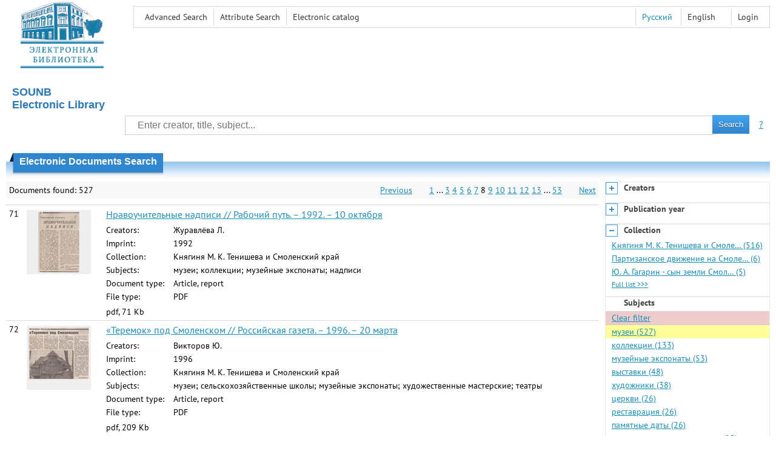

--- FILE ---
content_type: text/html; charset=utf-8
request_url: http://elib.smolensklib.ru/en/search/result?q=&f=group_subject%3A%D0%BC%D1%83%D0%B7%D0%B5%D0%B8&c=4&p=8
body_size: 4773
content:

<!DOCTYPE html>
<html>
<head>
  <meta charset="utf-8" />
  <meta name="viewport" content="width=device-width">
  <title>Tvardovskiy EL - Electronic Documents Search</title>
  <link rel="shortcut icon" href="/favicon.ico" type="image/x-icon" />
  <link href="/content/styles/elib.css" rel="stylesheet" type="text/css" />
  <link href="/content/styles/tables.css" rel="stylesheet" type="text/css" />
  <link href="/content/styles/buttons.css" rel="stylesheet" type="text/css" />
  <link href="/content/styles/favorite.css" rel="stylesheet" type="text/css" />
  <link href="/content/styles/new-css.css" rel="stylesheet" type="text/css" />
  <link href="/content/styles/jquery-ui-1.10.3.custom.css" rel="stylesheet" type="text/css" />
  <link href="/file/custom.css" rel="stylesheet" type="text/css" />
  <script src="/content/scripts/jquery-1.11.1.min.js" type="text/javascript"></script>
  <script src="/content/scripts/jquery-ui-1.10.3.custom.min.js" type="text/javascript"></script>
  <script src="/content/scripts/utils.js" type="text/javascript"></script>
  <script src="/content/scripts/favorite.res.en.js" type="text/javascript"></script>
  <script src="/content/scripts/favorite.js" type="text/javascript"></script>
  <script src="/content/scripts/new-script.js" type="text/javascript"></script>
  
  <link href="/content/styles/search.css" rel="stylesheet" type="text/css" />
  <script src="/content/scripts/search.js" type="text/javascript"></script>

  
  <script type="text/javascript">
    function showHideLoginMenu(e) {
      $('ul', $(event.target).parent().parent()).toggle();
    }
  </script>
</head>
<body onload="fixFooterSizeProblem(0)" onresize="fixFooterSizeProblem(0)">
    <div id="body2" class="body2_n">
    <div id="topBlock">
      &nbsp;
    </div>
    <div class="new-header">
      <a href="/en" class="logo">
        <img alt="Logo" src="/file/logo-min-en.png" class="logo" />
      </a>
      <button class="new-nav-btn">
        <svg xmlns="http://www.w3.org/2000/svg" xmlns:xlink="http://www.w3.org/1999/xlink"
             class="header__nav-btn-img" width="60" height="60" viewBox="0 0 25 25">
          <title>Меню</title>
          <rect x="4" y="6" width="15" height="2"></rect>
          <rect x="4" y="11" width="15" height="2"></rect>
          <rect x="4" y="16" width="15" height="2"></rect>
        </svg>
      </button>
      <div id="topMenu">
        

<ul class="topMainLinksMenu">

    <li class="menuFirstItem"><a href="/en/search/advanced">Advanced Search</a></li>
    <li class="menuItem"><a href="/en/search/advanced2">Attribute Search</a></li>
    <li class="menuLastItem"><a href="http://smolensklib.ru/cgi/zgate.exe?Init+souball.xml,simple.xsl+rus" target="_blank">Electronic сatalog</a></li>
</ul>



<ul class="topLoginLinksMenu">

    <li class="menuFirstItem"><a href="/en/account/login?returnUrl=http%3a%2f%2felib.smolensklib.ru%2fen%2fsearch%2fresult%3fq%3d%26f%3dgroup_subject%3a%d0%bc%d1%83%d0%b7%d0%b5%d0%b8%26c%3d4%26p%3d8">Login</a></li>
</ul>
        <ul class="langMenu">
      <li class="menuItem">
        <span><a href="/search/result?q=&amp;f=group_subject%3a%d0%bc%d1%83%d0%b7%d0%b5%d0%b8&amp;c=4">Русский</a></span>
    </li>
    <li class="menuLastItem">
        <span>English</span>
    </li>
</ul>

        <div class="clearFloat">
          &nbsp;
        </div>
      </div>
    </div>
    <table id="header1">
      <tr>
        <td class="header1Text" colspan="3">
            <h1>
              <br />SOUNB<br />
Electronic Library
<!-- Yandex.Metrika counter -->
<script type="text/javascript" >
   (function(m,e,t,r,i,k,a){m[i]=m[i]||function(){(m[i].a=m[i].a||[]).push(arguments)};
   m[i].l=1*new Date();
   for (var j = 0; j < document.scripts.length; j++) {if (document.scripts[j].src === r) { return; }}
   k=e.createElement(t),a=e.getElementsByTagName(t)[0],k.async=1,k.src=r,a.parentNode.insertBefore(k,a)})
   (window, document, "script", "https://mc.yandex.ru/metrika/tag.js", "ym");

   ym(91343331, "init", {
        clickmap:true,
        trackLinks:true,
        accurateTrackBounce:true
   });
</script>
<noscript><div><img src="https://mc.yandex.ru/watch/91343331" style="position:absolute; left:-9999px;" alt="" /></div></noscript>
<!-- /Yandex.Metrika counter -->
<script async src="https://culturaltracking.ru/static/js/spxl.js?pixelId=25840" data-pixel-id="25840"></script>
            </h1>
        </td>
      </tr>
      <tr>
        <td class="header1Space2">
          <div>
          </div>
        </td>
        <td class="header1Search">
<div class="searchPanel">
    <form action="/en/search/result?q=&amp;c=1">
      <input type="hidden" name="lang" value="en" />
    <input type="hidden" name="c" value="1" />    
    <table class="searchTable">
  <tr>
    <td class="searchCellLeft_1">
      &nbsp;
    </td>
    <td class="searchCellSpace_1">
      &nbsp;
    </td>
    <td class="searchCellCenter_1">
      <input id="searchText" name="q" type="text" value="" placeholder="Enter creator, title, subject..."/>
    </td>
    <td class="searchCellSpace_1">
      &nbsp;
    </td>
    <td class="searchCellRight_1">
      <table id="searchTableButtons">
        <tr>
          <td>
            <input class="button buttonSearch" type="submit" value="Search" />
          </td>
          <td class="searchHelpLink">
            <a href="/en/help/search">?</a>
          </td>
        </tr>
      </table>
    </td>
  </tr>
</table>

    </form>
</div>
        </td>
        <td class="header1Space2">
          <div>
          </div>
        </td>
      </tr>
        <tr>
          <td class="header1Text" colspan="3">
            <div></div>
          </td>
        </tr>
    </table>
        <table id="header2">
          <tr>
            <td class="header2_space"></td>
            <td class="header2_1"></td>
            <td class="header2_2">
                <h1>Electronic Documents Search</h1>
            </td>
            <td class="header2_3"></td>
            <td class="header2_4"></td>
            <td class="header2_space"></td>
          </tr>
        </table>
    <div id="mainContent">
        <table class="columnsTable">
    <tr>
      <td class="leftColumn">
        <table class="searchInfo">
  <tr>
    <td class="res">
      Documents found: 527
    </td>
    <td class="space">
    </td>
    <td class="nav">
        <a href="/en/search/result?q=&amp;f=group_subject%3a%d0%bc%d1%83%d0%b7%d0%b5%d0%b8&amp;c=4&amp;p=7">Previous</a>
        <span>&nbsp; &nbsp; &nbsp;</span>
        <a href="/en/search/result?q=&amp;f=group_subject%3a%d0%bc%d1%83%d0%b7%d0%b5%d0%b8&amp;c=4">1</a>
        <span>...</span>
        <a href="/en/search/result?q=&amp;f=group_subject%3a%d0%bc%d1%83%d0%b7%d0%b5%d0%b8&amp;c=4&amp;p=3">3</a>
        <a href="/en/search/result?q=&amp;f=group_subject%3a%d0%bc%d1%83%d0%b7%d0%b5%d0%b8&amp;c=4&amp;p=4">4</a>
        <a href="/en/search/result?q=&amp;f=group_subject%3a%d0%bc%d1%83%d0%b7%d0%b5%d0%b8&amp;c=4&amp;p=5">5</a>
        <a href="/en/search/result?q=&amp;f=group_subject%3a%d0%bc%d1%83%d0%b7%d0%b5%d0%b8&amp;c=4&amp;p=6">6</a>
        <a href="/en/search/result?q=&amp;f=group_subject%3a%d0%bc%d1%83%d0%b7%d0%b5%d0%b8&amp;c=4&amp;p=7">7</a>
        <span>8</span>
        <a href="/en/search/result?q=&amp;f=group_subject%3a%d0%bc%d1%83%d0%b7%d0%b5%d0%b8&amp;c=4&amp;p=9">9</a>
        <a href="/en/search/result?q=&amp;f=group_subject%3a%d0%bc%d1%83%d0%b7%d0%b5%d0%b8&amp;c=4&amp;p=10">10</a>
        <a href="/en/search/result?q=&amp;f=group_subject%3a%d0%bc%d1%83%d0%b7%d0%b5%d0%b8&amp;c=4&amp;p=11">11</a>
        <a href="/en/search/result?q=&amp;f=group_subject%3a%d0%bc%d1%83%d0%b7%d0%b5%d0%b8&amp;c=4&amp;p=12">12</a>
        <a href="/en/search/result?q=&amp;f=group_subject%3a%d0%bc%d1%83%d0%b7%d0%b5%d0%b8&amp;c=4&amp;p=13">13</a>
        <span>...</span>
        <a href="/en/search/result?q=&amp;f=group_subject%3a%d0%bc%d1%83%d0%b7%d0%b5%d0%b8&amp;c=4&amp;p=53">53</a>
        <span>&nbsp; &nbsp; &nbsp;</span>        
        <a href="/en/search/result?q=&amp;f=group_subject%3a%d0%bc%d1%83%d0%b7%d0%b5%d0%b8&amp;c=4&amp;p=9">Next</a>
    </td>
  </tr>
</table>

                  <table class="searchResult">
<tr>
  <td>
    71
  </td>
  <td>
    <div class="previewPicture2">
      <a href="/bd/tenish/000003326.pdf/en/info" class="previewPictureSearchLink">
        <img alt="" src="/bd/tenish/000003326.pdf/picture?size=2" class="previewPicture2" /></a>
    </div>
  </td>
  <td>
    <div class="searchTitle">
      <a href="/bd/tenish/000003326.pdf/en/info"><span class="hl_none">Нравоучительные надписи // Рабочий путь. – 1992. – 10 октября</span></a>
    </div>
      <table class="searchDetails">
          <tr>
            <th>Creators:
            </th>
            <td><span class="hl_none">Журавлёва Л.</span>
            </td>
          </tr>
          <tr>
            <th>Imprint:
            </th>
            <td><span class="hl_none">1992</span>
            </td>
          </tr>
          <tr>
            <th>Collection:
            </th>
            <td><span class="hl_none">Княгиня М. К. Тенишева и Смоленский край</span>
            </td>
          </tr>
          <tr>
            <th>Subjects:
            </th>
            <td><span class="hl_none">музеи; коллекции; музейные экспонаты; надписи</span>
            </td>
          </tr>
          <tr>
            <th>Document type:
            </th>
            <td><span class="hl_none">Article, report</span>
            </td>
          </tr>
          <tr>
            <th>File type:
            </th>
            <td><span class="hl_none">PDF</span>
            </td>
          </tr>
      </table>
        <div class="searchLink">
      pdf, 71 Kb
    </div>
  </td>
  <td>
  </td>
</tr>
<tr>
  <td>
    72
  </td>
  <td>
    <div class="previewPicture2">
      <a href="/bd/tenish/000003159.pdf/en/info" class="previewPictureSearchLink">
        <img alt="" src="/bd/tenish/000003159.pdf/picture?size=2" class="previewPicture2" /></a>
    </div>
  </td>
  <td>
    <div class="searchTitle">
      <a href="/bd/tenish/000003159.pdf/en/info"><span class="hl_none">&#171;Теремок&#187; под Смоленском // Российская газета. – 1996. – 20 марта</span></a>
    </div>
      <table class="searchDetails">
          <tr>
            <th>Creators:
            </th>
            <td><span class="hl_none">Викторов Ю.</span>
            </td>
          </tr>
          <tr>
            <th>Imprint:
            </th>
            <td><span class="hl_none">1996</span>
            </td>
          </tr>
          <tr>
            <th>Collection:
            </th>
            <td><span class="hl_none">Княгиня М. К. Тенишева и Смоленский край</span>
            </td>
          </tr>
          <tr>
            <th>Subjects:
            </th>
            <td><span class="hl_none">музеи; сельскохозяйственные школы; музейные экспонаты; художественные мастерские; театры</span>
            </td>
          </tr>
          <tr>
            <th>Document type:
            </th>
            <td><span class="hl_none">Article, report</span>
            </td>
          </tr>
          <tr>
            <th>File type:
            </th>
            <td><span class="hl_none">PDF</span>
            </td>
          </tr>
      </table>
        <div class="searchLink">
      pdf, 209 Kb
    </div>
  </td>
  <td>
  </td>
</tr>
<tr>
  <td>
    73
  </td>
  <td>
    <div class="previewPicture2">
      <a href="/bd/tenish/000003122.pdf/en/info" class="previewPictureSearchLink">
        <img alt="" src="/bd/tenish/000003122.pdf/picture?size=2" class="previewPicture2" /></a>
    </div>
  </td>
  <td>
    <div class="searchTitle">
      <a href="/bd/tenish/000003122.pdf/en/info"><span class="hl_none">Дар мецената // Рабочий путь. – 2003. – 11 апреля</span></a>
    </div>
      <table class="searchDetails">
          <tr>
            <th>Creators:
            </th>
            <td><span class="hl_none">Владимирова А.</span>
            </td>
          </tr>
          <tr>
            <th>Imprint:
            </th>
            <td><span class="hl_none">2003</span>
            </td>
          </tr>
          <tr>
            <th>Collection:
            </th>
            <td><span class="hl_none">Княгиня М. К. Тенишева и Смоленский край</span>
            </td>
          </tr>
          <tr>
            <th>Subjects:
            </th>
            <td><span class="hl_none">музеи; иконы; дары</span>
            </td>
          </tr>
          <tr>
            <th>Document type:
            </th>
            <td><span class="hl_none">Article, report</span>
            </td>
          </tr>
          <tr>
            <th>File type:
            </th>
            <td><span class="hl_none">PDF</span>
            </td>
          </tr>
      </table>
        <div class="searchLink">
      pdf, 125 Kb
    </div>
  </td>
  <td>
  </td>
</tr>
<tr>
  <td>
    74
  </td>
  <td>
    <div class="previewPicture2">
      <a href="/bd/tenish/000003649.pdf/en/info" class="previewPictureSearchLink">
        <img alt="" src="/bd/tenish/000003649.pdf/picture?size=2" class="previewPicture2" /></a>
    </div>
  </td>
  <td>
    <div class="searchTitle">
      <a href="/bd/tenish/000003649.pdf/en/info"><span class="hl_none">От английской гравюры до русского лубка. Уникальная коллекция Анатолия Попова достанется музеям // Рабочий путь. – 2008. – 21 марта</span></a>
    </div>
      <table class="searchDetails">
          <tr>
            <th>Creators:
            </th>
            <td><span class="hl_none">Кеженов Н.</span>
            </td>
          </tr>
          <tr>
            <th>Imprint:
            </th>
            <td><span class="hl_none">2008</span>
            </td>
          </tr>
          <tr>
            <th>Collection:
            </th>
            <td><span class="hl_none">Княгиня М. К. Тенишева и Смоленский край</span>
            </td>
          </tr>
          <tr>
            <th>Subjects:
            </th>
            <td><span class="hl_none">коллекции; музеи</span>
            </td>
          </tr>
          <tr>
            <th>Document type:
            </th>
            <td><span class="hl_none">Article, report</span>
            </td>
          </tr>
          <tr>
            <th>File type:
            </th>
            <td><span class="hl_none">PDF</span>
            </td>
          </tr>
      </table>
        <div class="searchLink">
      pdf, 103 Kb
    </div>
  </td>
  <td>
  </td>
</tr>
<tr>
  <td>
    75
  </td>
  <td>
    <div class="previewPicture2">
      <a href="/bd/tenish/000003291.pdf/en/info" class="previewPictureSearchLink">
        <img alt="" src="/bd/tenish/000003291.pdf/picture?size=2" class="previewPicture2" /></a>
    </div>
  </td>
  <td>
    <div class="searchTitle">
      <a href="/bd/tenish/000003291.pdf/en/info"><span class="hl_none">А что за порогом? // Рабочий путь. – 1974. – 21 мая</span></a>
    </div>
      <table class="searchDetails">
          <tr>
            <th>Creators:
            </th>
            <td><span class="hl_none">Долгин Б.</span>
            </td>
          </tr>
          <tr>
            <th>Imprint:
            </th>
            <td><span class="hl_none">1974</span>
            </td>
          </tr>
          <tr>
            <th>Collection:
            </th>
            <td><span class="hl_none">Княгиня М. К. Тенишева и Смоленский край</span>
            </td>
          </tr>
          <tr>
            <th>Subjects:
            </th>
            <td><span class="hl_none">музейные экспозиции; музеи</span>
            </td>
          </tr>
          <tr>
            <th>Document type:
            </th>
            <td><span class="hl_none">Article, report</span>
            </td>
          </tr>
          <tr>
            <th>File type:
            </th>
            <td><span class="hl_none">PDF</span>
            </td>
          </tr>
      </table>
        <div class="searchLink">
      pdf, 89 Kb
    </div>
  </td>
  <td>
  </td>
</tr>
<tr>
  <td>
    76
  </td>
  <td>
    <div class="previewPicture2">
      <a href="/bd/tenish/000003964.pdf/en/info" class="previewPictureSearchLink">
        <img alt="" src="/bd/tenish/000003964.pdf/picture?size=2" class="previewPicture2" /></a>
    </div>
  </td>
  <td>
    <div class="searchTitle">
      <a href="/bd/tenish/000003964.pdf/en/info"><span class="hl_none">Картина Ф. Сурбарана &#171;Св. Юста&#187; // Возрождённые шедевры: [сборник статей С. 134-144</span></a>
    </div>
      <table class="searchDetails">
          <tr>
            <th>Creators:
            </th>
            <td><span class="hl_none">Иванова Е. Ю.</span>
            </td>
          </tr>
          <tr>
            <th>Imprint:
            </th>
            <td><span class="hl_none">Москва, 1963</span>
            </td>
          </tr>
          <tr>
            <th>Collection:
            </th>
            <td><span class="hl_none">Княгиня М. К. Тенишева и Смоленский край</span>
            </td>
          </tr>
          <tr>
            <th>Subjects:
            </th>
            <td><span class="hl_none">музеи; картины</span>
            </td>
          </tr>
          <tr>
            <th>Document type:
            </th>
            <td><span class="hl_none">Article, report</span>
            </td>
          </tr>
          <tr>
            <th>File type:
            </th>
            <td><span class="hl_none">PDF</span>
            </td>
          </tr>
      </table>
        <div class="searchLink">
      pdf, 52 Kb
    </div>
  </td>
  <td>
  </td>
</tr>
<tr>
  <td>
    77
  </td>
  <td>
    <div class="previewPicture2">
      <a href="/bd/tenish/000005104.pdf/en/info" class="previewPictureSearchLink">
        <img alt="" src="/bd/tenish/000005104.pdf/picture?size=2" class="previewPicture2" /></a>
    </div>
  </td>
  <td>
    <div class="searchTitle">
      <a href="/bd/tenish/000005104.pdf/en/info"><span class="hl_none">Шедевры мировой классики для смолян // Смоленская неделя. – 2009. – 6 ноября ( № 4)</span></a>
    </div>
      <table class="searchDetails">
          <tr>
            <th>Creators:
            </th>
            <td><span class="hl_none">Митькова О.</span>
            </td>
          </tr>
          <tr>
            <th>Imprint:
            </th>
            <td><span class="hl_none">2009</span>
            </td>
          </tr>
          <tr>
            <th>Collection:
            </th>
            <td><span class="hl_none">Княгиня М. К. Тенишева и Смоленский край</span>
            </td>
          </tr>
          <tr>
            <th>Subjects:
            </th>
            <td><span class="hl_none">памятные даты; музеи</span>
            </td>
          </tr>
          <tr>
            <th>Document type:
            </th>
            <td><span class="hl_none">Article, report</span>
            </td>
          </tr>
          <tr>
            <th>File type:
            </th>
            <td><span class="hl_none">PDF</span>
            </td>
          </tr>
      </table>
        <div class="searchLink">
      pdf, 47 Kb
    </div>
  </td>
  <td>
  </td>
</tr>
<tr>
  <td>
    78
  </td>
  <td>
    <div class="previewPicture2">
      <a href="/bd/tenish/000005183.pdf/en/info" class="previewPictureSearchLink">
        <img alt="" src="/bd/tenish/000005183.pdf/picture?size=2" class="previewPicture2" /></a>
    </div>
  </td>
  <td>
    <div class="searchTitle">
      <a href="/bd/tenish/000005183.pdf/en/info"><span class="hl_none">Достопамятности Смоленска</span></a>
    </div>
      <table class="searchDetails">
          <tr>
            <th>Creators:
            </th>
            <td><span class="hl_none">Орловский Ив. Ив.</span>
            </td>
          </tr>
          <tr>
            <th>Imprint:
            </th>
            <td><span class="hl_none">Смоленск: Тип. П. А. Силина, 1905</span>
            </td>
          </tr>
          <tr>
            <th>Collection:
            </th>
            <td><span class="hl_none">Княгиня М. К. Тенишева и Смоленский край</span>
            </td>
          </tr>
          <tr>
            <th>Subjects:
            </th>
            <td><span class="hl_none">музеи; музейные коллекции</span>
            </td>
          </tr>
          <tr>
            <th>File type:
            </th>
            <td><span class="hl_none">PDF</span>
            </td>
          </tr>
      </table>
        <div class="searchLink">
      pdf, 39 Kb
    </div>
  </td>
  <td>
  </td>
</tr>
<tr>
  <td>
    79
  </td>
  <td>
    <div class="previewPicture2">
      <a href="/bd/tenish/000005384.pdf/en/info" class="previewPictureSearchLink">
        <img alt="" src="/bd/tenish/000005384.pdf/picture?size=2" class="previewPicture2" /></a>
    </div>
  </td>
  <td>
    <div class="searchTitle">
      <a href="/bd/tenish/000005384.pdf/en/info"><span class="hl_none">Смоленск. Взгляд через столетие: фотоальбом. — Изд. 2-е, перераб.</span></a>
    </div>
      <table class="searchDetails">
          <tr>
            <th>Creators:
            </th>
            <td><span class="hl_none">Аникеев В.</span>
            </td>
          </tr>
          <tr>
            <th>Other creators:
            </th>
            <td><span class="hl_none">Чернов И.; Григорченков А.; Хатунцева Е.; Найдёнов В.</span>
            </td>
          </tr>
          <tr>
            <th>Imprint:
            </th>
            <td><span class="hl_none">Смоленск: Русич, 2003</span>
            </td>
          </tr>
          <tr>
            <th>Collection:
            </th>
            <td><span class="hl_none">Княгиня М. К. Тенишева и Смоленский край</span>
            </td>
          </tr>
          <tr>
            <th>Subjects:
            </th>
            <td><span class="hl_none">коллекции; музеи</span>
            </td>
          </tr>
          <tr>
            <th>File type:
            </th>
            <td><span class="hl_none">PDF</span>
            </td>
          </tr>
      </table>
        <div class="searchLink">
      pdf, 0.4 Mb
    </div>
  </td>
  <td>
  </td>
</tr>
<tr>
  <td>
    80
  </td>
  <td>
    <div class="previewPicture2">
      <a href="/bd/tenish/000005670.pdf/en/info" class="previewPictureSearchLink">
        <img alt="" src="/bd/tenish/000005670.pdf/picture?size=2" class="previewPicture2" /></a>
    </div>
  </td>
  <td>
    <div class="searchTitle">
      <a href="/bd/tenish/000005670.pdf/en/info"><span class="hl_none">Чтобы не опростоволоситься // Смоленские новости. – 2003. – 18 июня</span></a>
    </div>
      <table class="searchDetails">
          <tr>
            <th>Creators:
            </th>
            <td><span class="hl_none">Немыкина Н.</span>
            </td>
          </tr>
          <tr>
            <th>Imprint:
            </th>
            <td><span class="hl_none">2003</span>
            </td>
          </tr>
          <tr>
            <th>Collection:
            </th>
            <td><span class="hl_none">Княгиня М. К. Тенишева и Смоленский край</span>
            </td>
          </tr>
          <tr>
            <th>Subjects:
            </th>
            <td><span class="hl_none">головные уборы; коллекции; музеи; выставки</span>
            </td>
          </tr>
          <tr>
            <th>Document type:
            </th>
            <td><span class="hl_none">Article, report</span>
            </td>
          </tr>
          <tr>
            <th>File type:
            </th>
            <td><span class="hl_none">PDF</span>
            </td>
          </tr>
      </table>
        <div class="searchLink">
      pdf, 264 Kb
    </div>
  </td>
  <td>
  </td>
</tr>
          </table>
        <table class="searchInfo">
  <tr>
    <td class="res">
      Documents found: 527
    </td>
    <td class="space">
    </td>
    <td class="nav">
        <a href="/en/search/result?q=&amp;f=group_subject%3a%d0%bc%d1%83%d0%b7%d0%b5%d0%b8&amp;c=4&amp;p=7">Previous</a>
        <span>&nbsp; &nbsp; &nbsp;</span>
        <a href="/en/search/result?q=&amp;f=group_subject%3a%d0%bc%d1%83%d0%b7%d0%b5%d0%b8&amp;c=4">1</a>
        <span>...</span>
        <a href="/en/search/result?q=&amp;f=group_subject%3a%d0%bc%d1%83%d0%b7%d0%b5%d0%b8&amp;c=4&amp;p=3">3</a>
        <a href="/en/search/result?q=&amp;f=group_subject%3a%d0%bc%d1%83%d0%b7%d0%b5%d0%b8&amp;c=4&amp;p=4">4</a>
        <a href="/en/search/result?q=&amp;f=group_subject%3a%d0%bc%d1%83%d0%b7%d0%b5%d0%b8&amp;c=4&amp;p=5">5</a>
        <a href="/en/search/result?q=&amp;f=group_subject%3a%d0%bc%d1%83%d0%b7%d0%b5%d0%b8&amp;c=4&amp;p=6">6</a>
        <a href="/en/search/result?q=&amp;f=group_subject%3a%d0%bc%d1%83%d0%b7%d0%b5%d0%b8&amp;c=4&amp;p=7">7</a>
        <span>8</span>
        <a href="/en/search/result?q=&amp;f=group_subject%3a%d0%bc%d1%83%d0%b7%d0%b5%d0%b8&amp;c=4&amp;p=9">9</a>
        <a href="/en/search/result?q=&amp;f=group_subject%3a%d0%bc%d1%83%d0%b7%d0%b5%d0%b8&amp;c=4&amp;p=10">10</a>
        <a href="/en/search/result?q=&amp;f=group_subject%3a%d0%bc%d1%83%d0%b7%d0%b5%d0%b8&amp;c=4&amp;p=11">11</a>
        <a href="/en/search/result?q=&amp;f=group_subject%3a%d0%bc%d1%83%d0%b7%d0%b5%d0%b8&amp;c=4&amp;p=12">12</a>
        <a href="/en/search/result?q=&amp;f=group_subject%3a%d0%bc%d1%83%d0%b7%d0%b5%d0%b8&amp;c=4&amp;p=13">13</a>
        <span>...</span>
        <a href="/en/search/result?q=&amp;f=group_subject%3a%d0%bc%d1%83%d0%b7%d0%b5%d0%b8&amp;c=4&amp;p=53">53</a>
        <span>&nbsp; &nbsp; &nbsp;</span>        
        <a href="/en/search/result?q=&amp;f=group_subject%3a%d0%bc%d1%83%d0%b7%d0%b5%d0%b8&amp;c=4&amp;p=9">Next</a>
    </td>
  </tr>
</table>
        <hr />
        <table>
          <tr>
            <td>
              <a href="http://www.yandex.ru/" target="_blank">
                <img alt="Yandex Logo" src="/content/images/yandex/yandex_logo.gif" />
              </a>
            </td>
            <td>
              Search was performed using the <a href="http://server.yandex.ru">Yandex.Server</a>
            </td>
          </tr>
        </table>
      </td>
        <td class="rightColumn">
          <div id="facet-container" class="facet-container">
            <div class="facet-group facet-collapsed" data-code="group_creator_1" data-default-visible="" data-url="/en/search/facet?q=&amp;f=group_subject%3a%d0%bc%d1%83%d0%b7%d0%b5%d0%b8&amp;code=group_creator_1" data-active="">
              <div class="facet-header">
                <div class="accordion-button accordion-button-expand">&nbsp;</div>
                <div class="facet-title">Creators</div>
              </div>
              <div class="facet-body">
              </div>
              <div class="facet-loading" style="display: none;">
                ...
              </div>
            </div>
            <div class="facet-group facet-collapsed" data-code="group_date" data-default-visible="" data-url="/en/search/facet?q=&amp;f=group_subject%3a%d0%bc%d1%83%d0%b7%d0%b5%d0%b8&amp;code=group_date" data-active="">
              <div class="facet-header">
                <div class="accordion-button accordion-button-expand">&nbsp;</div>
                <div class="facet-title">Publication year</div>
              </div>
              <div class="facet-body">
              </div>
              <div class="facet-loading" style="display: none;">
                ...
              </div>
            </div>
            <div class="facet-group facet-collapsed" data-code="group_collection" data-default-visible="1" data-url="/en/search/facet?q=&amp;f=group_subject%3a%d0%bc%d1%83%d0%b7%d0%b5%d0%b8&amp;code=group_collection" data-active="">
              <div class="facet-header">
                <div class="accordion-button accordion-button-expand">&nbsp;</div>
                <div class="facet-title">Collection</div>
              </div>
              <div class="facet-body">
              </div>
              <div class="facet-loading" style="display: none;">
                ...
              </div>
            </div>
            <div class="facet-group facet-collapsed facet-active" data-code="group_subject" data-default-visible="1" data-url="/en/search/facet?q=&amp;f=group_subject%3a%d0%bc%d1%83%d0%b7%d0%b5%d0%b8&amp;code=group_subject" data-active="1">
              <div class="facet-header">
                <div class="accordion-button accordion-button-expand">&nbsp;</div>
                <div class="facet-title">Subjects</div>
              </div>
              <div class="facet-body">
              </div>
              <div class="facet-loading" style="display: none;">
                ...
              </div>
            </div>
            <div class="facet-group facet-collapsed" data-code="group_documentType" data-default-visible="" data-url="/en/search/facet?q=&amp;f=group_subject%3a%d0%bc%d1%83%d0%b7%d0%b5%d0%b8&amp;code=group_documentType" data-active="">
              <div class="facet-header">
                <div class="accordion-button accordion-button-expand">&nbsp;</div>
                <div class="facet-title">Document type</div>
              </div>
              <div class="facet-body">
              </div>
              <div class="facet-loading" style="display: none;">
                ...
              </div>
            </div>
            <div class="facet-group facet-collapsed" data-code="group_language" data-default-visible="" data-url="/en/search/facet?q=&amp;f=group_subject%3a%d0%bc%d1%83%d0%b7%d0%b5%d0%b8&amp;code=group_language" data-active="">
              <div class="facet-header">
                <div class="accordion-button accordion-button-expand">&nbsp;</div>
                <div class="facet-title">Language</div>
              </div>
              <div class="facet-body">
              </div>
              <div class="facet-loading" style="display: none;">
                ...
              </div>
            </div>
            <div class="facet-group facet-collapsed" data-code="group_topTitleSerial" data-default-visible="" data-url="/en/search/facet?q=&amp;f=group_subject%3a%d0%bc%d1%83%d0%b7%d0%b5%d0%b8&amp;code=group_topTitleSerial" data-active="">
              <div class="facet-header">
                <div class="accordion-button accordion-button-expand">&nbsp;</div>
                <div class="facet-title">Journal/newspaper</div>
              </div>
              <div class="facet-body">
              </div>
              <div class="facet-loading" style="display: none;">
                ...
              </div>
            </div>
            <div class="facet-group facet-collapsed" data-code="group_access" data-default-visible="" data-url="/en/search/facet?q=&amp;f=group_subject%3a%d0%bc%d1%83%d0%b7%d0%b5%d0%b8&amp;code=group_access" data-active="">
              <div class="facet-header">
                <div class="accordion-button accordion-button-expand">&nbsp;</div>
                <div class="facet-title">Access</div>
              </div>
              <div class="facet-body">
              </div>
              <div class="facet-loading" style="display: none;">
                ...
              </div>
            </div>
          </div>
        </td>
    </tr>
  </table>

    </div>
  </div>
        <footer>
      <div id="footer">
        <table id="footerTable">
          <tr>
            <td class="footerSpace"></td>
            <td class="footerInfo">
              

<ul class="footerMenu">

    <li class="menuFirstItem"><a href="/en/search/advanced">Advanced Search</a></li>
    <li class="menuItem"><a href="/en/search/advanced2">Attribute Search</a></li>
    <li class="menuLastItem"><a href="http://smolensklib.ru/cgi/zgate.exe?Init+souball.xml,simple.xsl+rus" target="_blank">Electronic сatalog</a></li>
</ul>

              <ul class="footerMenu">
                <li class="menuFirstItem"><a href="/en/main/last">Last Arrivals</a></li>
                <li class="menuLastItem"><a href="/en/main/top">Most Popular Resources</a></li>
              </ul>
            </td>
            <td class="footerInfo">
              <p>
    &copy; <a href="http://www.smolensklib.ru" target="_blank">Smolensk regional universal scientific library named A.T. Tvardovsky</a>, 1998-2024
</p> 

<?php print date('Y') ?>
            </td>
            <td class="footerSpace"></td>
          </tr>
          <tr>
            <td class="footerSpace"></td>
            <td class="footerSpace2" colspan="2"></td>
            <td class="footerSpace"></td>
          </tr>
        </table>
      </div>
    </footer>
  <div class="new-mask"></div>
  
</body>
</html>


--- FILE ---
content_type: text/html; charset=utf-8
request_url: http://elib.smolensklib.ru/en/search/facet?q=&f=group_subject%3a%d0%bc%d1%83%d0%b7%d0%b5%d0%b8&code=group_collection
body_size: 761
content:

<!DOCTYPE html>
<html>
<head>
  <meta charset="utf-8" />
  <title>Facets</title>
  <link href="/content/styles/elib.css" rel="stylesheet" type="text/css" />
  <link href="/content/styles/tables.css" rel="stylesheet" type="text/css" />
  <link href="/content/styles/search.css" rel="stylesheet" type="text/css" />
</head>
<body>
  
  <div class="facet-body">
          <a class="" title="Княгиня М. К. Тенишева и Смоленский край" href="/en/search/result?q=&amp;f=group_subject%3a%d0%bc%d1%83%d0%b7%d0%b5%d0%b8%3bgroup_collection%3a%d0%9a%d0%bd%d1%8f%d0%b3%d0%b8%d0%bd%d1%8f+%d0%9c.+%d0%9a.+%d0%a2%d0%b5%d0%bd%d0%b8%d1%88%d0%b5%d0%b2%d0%b0+%d0%b8+%d0%a1%d0%bc%d0%be%d0%bb%d0%b5%d0%bd%d1%81%d0%ba%d0%b8%d0%b9+%d0%ba%d1%80%d0%b0%d0%b9&amp;c=5">Княгиня М. К. Тенишева и Смоле…
        (516)</a>
      <a class="" title="Партизанское движение на Смоленщине в годы Великой Отечественной войны" href="/en/search/result?q=&amp;f=group_subject%3a%d0%bc%d1%83%d0%b7%d0%b5%d0%b8%3bgroup_collection%3a%d0%9f%d0%b0%d1%80%d1%82%d0%b8%d0%b7%d0%b0%d0%bd%d1%81%d0%ba%d0%be%d0%b5+%d0%b4%d0%b2%d0%b8%d0%b6%d0%b5%d0%bd%d0%b8%d0%b5+%d0%bd%d0%b0+%d0%a1%d0%bc%d0%be%d0%bb%d0%b5%d0%bd%d1%89%d0%b8%d0%bd%d0%b5+%d0%b2+%d0%b3%d0%be%d0%b4%d1%8b+%d0%92%d0%b5%d0%bb%d0%b8%d0%ba%d0%be%d0%b9+%d0%9e%d1%82%d0%b5%d1%87%d0%b5%d1%81%d1%82%d0%b2%d0%b5%d0%bd%d0%bd%d0%be%d0%b9+%d0%b2%d0%be%d0%b9%d0%bd%d1%8b&amp;c=5">Партизанское движение на Смоле…
        (6)</a>
      <a class="" title="Ю. А. Гагарин - сын земли Смоленской" href="/en/search/result?q=&amp;f=group_subject%3a%d0%bc%d1%83%d0%b7%d0%b5%d0%b8%3bgroup_collection%3a%22%d0%ae.+%d0%90.+%d0%93%d0%b0%d0%b3%d0%b0%d1%80%d0%b8%d0%bd+-+%d1%81%d1%8b%d0%bd+%d0%b7%d0%b5%d0%bc%d0%bb%d0%b8+%d0%a1%d0%bc%d0%be%d0%bb%d0%b5%d0%bd%d1%81%d0%ba%d0%be%d0%b9%22&amp;c=5">Ю. А. Гагарин - сын земли Смол…
        (5)</a>
    <a class="facet-link-full" href="/en/facets/Collection?f=group_subject%3a%d0%bc%d1%83%d0%b7%d0%b5%d0%b8&amp;sort=4">Full list
      &gt;&gt;&gt;</a>
  </div>

</body>
</html>


--- FILE ---
content_type: text/html; charset=utf-8
request_url: http://elib.smolensklib.ru/en/search/facet?q=&f=group_subject%3a%d0%bc%d1%83%d0%b7%d0%b5%d0%b8&code=group_subject
body_size: 788
content:

<!DOCTYPE html>
<html>
<head>
  <meta charset="utf-8" />
  <title>Facets</title>
  <link href="/content/styles/elib.css" rel="stylesheet" type="text/css" />
  <link href="/content/styles/tables.css" rel="stylesheet" type="text/css" />
  <link href="/content/styles/search.css" rel="stylesheet" type="text/css" />
</head>
<body>
  
  <div class="facet-body">
      <a class="facet-link-clear" href="/en/search/result?q=&amp;c=5">Clear filter</a>
          <a class="active" title="музеи" href="/en/search/result?q=&amp;f=group_subject%3a%d0%bc%d1%83%d0%b7%d0%b5%d0%b8&amp;c=5">музеи
        (527)</a>
      <a class="" title="коллекции" href="/en/search/result?q=&amp;f=group_subject%3a%d0%ba%d0%be%d0%bb%d0%bb%d0%b5%d0%ba%d1%86%d0%b8%d0%b8&amp;c=5">коллекции
        (133)</a>
      <a class="" title="музейные экспонаты" href="/en/search/result?q=&amp;f=group_subject%3a%d0%bc%d1%83%d0%b7%d0%b5%d0%b9%d0%bd%d1%8b%d0%b5+%d1%8d%d0%ba%d1%81%d0%bf%d0%be%d0%bd%d0%b0%d1%82%d1%8b&amp;c=5">музейные экспонаты
        (53)</a>
      <a class="" title="выставки" href="/en/search/result?q=&amp;f=group_subject%3a%d0%b2%d1%8b%d1%81%d1%82%d0%b0%d0%b2%d0%ba%d0%b8&amp;c=5">выставки
        (48)</a>
      <a class="" title="художники" href="/en/search/result?q=&amp;f=group_subject%3a%d1%85%d1%83%d0%b4%d0%be%d0%b6%d0%bd%d0%b8%d0%ba%d0%b8&amp;c=5">художники
        (38)</a>
      <a class="" title="церкви" href="/en/search/result?q=&amp;f=group_subject%3a%d1%86%d0%b5%d1%80%d0%ba%d0%b2%d0%b8&amp;c=5">церкви
        (26)</a>
      <a class="" title="реставрация" href="/en/search/result?q=&amp;f=group_subject%3a%d1%80%d0%b5%d1%81%d1%82%d0%b0%d0%b2%d1%80%d0%b0%d1%86%d0%b8%d1%8f&amp;c=5">реставрация
        (26)</a>
      <a class="" title="памятные даты" href="/en/search/result?q=&amp;f=group_subject%3a%d0%bf%d0%b0%d0%bc%d1%8f%d1%82%d0%bd%d1%8b%d0%b5+%d0%b4%d0%b0%d1%82%d1%8b&amp;c=5">памятные даты
        (26)</a>
      <a class="" title="художественные мастерские" href="/en/search/result?q=&amp;f=group_subject%3a%d1%85%d1%83%d0%b4%d0%be%d0%b6%d0%b5%d1%81%d1%82%d0%b2%d0%b5%d0%bd%d0%bd%d1%8b%d0%b5+%d0%bc%d0%b0%d1%81%d1%82%d0%b5%d1%80%d1%81%d0%ba%d0%b8%d0%b5&amp;c=5">художественные мастерские
        (25)</a>
      <a class="" title="сельскохозяйственные школы" href="/en/search/result?q=&amp;f=group_subject%3a%d1%81%d0%b5%d0%bb%d1%8c%d1%81%d0%ba%d0%be%d1%85%d0%be%d0%b7%d1%8f%d0%b9%d1%81%d1%82%d0%b2%d0%b5%d0%bd%d0%bd%d1%8b%d0%b5+%d1%88%d0%ba%d0%be%d0%bb%d1%8b&amp;c=5">сельскохозяйственные школы
        (25)</a>
    <a class="facet-link-full" href="/en/facets/Subjects?f=group_subject%3a%d0%bc%d1%83%d0%b7%d0%b5%d0%b8&amp;sort=4">Full list
      &gt;&gt;&gt;</a>
  </div>

</body>
</html>


--- FILE ---
content_type: application/javascript
request_url: http://elib.smolensklib.ru/content/scripts/search.js
body_size: 3590
content:
//*******************************************************************************************
// SEARCH
//-------------------------------------------------------------------------------------------

$(document).ready(function () {

  $('.facet-group .facet-header').click(function () {
    var elemFacetHeader = $(this);
    var elemFacetGroup = elemFacetHeader.parent();
    processFacet(elemFacetGroup);
    saveFacets();
  });

  var cookieFacets = getCookie('facets');
  var facets = {};

  if (cookieFacets != null) {
    var strs = cookieFacets.split(',');
    strs.forEach(function (str) {
      var strs2 = str.split('=');
      if (strs2.length > 0) {
        facets[strs2[0]] = strs2[1];
      }
    });
  }

  $('.facet-group').each(function () {
    var elemFacetGroup = $(this);
    var isActive = (elemFacetGroup.attr('data-active') == '1');
    if (isActive) {
      showHideFacet(elemFacetGroup, true);
      return;
    }

    var code = elemFacetGroup.attr('data-code');
    if (code in facets) {
      if (facets[code] == '1') {
        showHideFacet(elemFacetGroup, true);
      }

      return;
    }

    var isDefaultVisible = (elemFacetGroup.attr('data-default-visible') == '1');
    if (isDefaultVisible) {
      showHideFacet(elemFacetGroup, true);
    }
  });

  saveFacets();
});

function processFacet(elemFacetGroup) {
  var isCollapsed = elemFacetGroup.hasClass('facet-collapsed');

  if (isCollapsed) {
    showHideFacet(elemFacetGroup, true);
  }
  else {
    var isActive = (elemFacetGroup.attr('data-active') == '1');
    if (!isActive) {
      showHideFacet(elemFacetGroup, false);
    }
  }
}

function showHideFacet(elemFacetGroup, show) {
  var elemFacetButton = $('.accordion-button', elemFacetGroup);
  var elemFacetBody = $('.facet-body', elemFacetGroup);

  setElemClasses(elemFacetGroup, 'facet-expanded', 'facet-collapsed', show);
  setElemClasses(elemFacetButton, 'accordion-button-collapse', 'accordion-button-expand', show);

  if (show) {
    loadFacet(elemFacetGroup);
  }
}

function loadFacet(elemFacetGroup)
{
  var isLoaded = (elemFacetGroup.attr('data-loaded') == '1');
  if (isLoaded) {
    return;
  }

  var url = elemFacetGroup.attr('data-url');
  if (url != null) {
    elemFacetGroup.attr('data-loaded', '1');

    var elemFacetBody = $('.facet-body', elemFacetGroup);
    var elemFacetLoading = $('.facet-loading', elemFacetGroup);

    elemFacetLoading.show();

    elemFacetBody.load(url, function () {
      elemFacetLoading.hide();
    });
  }
}

function setElemClasses(elem, cssClass1, cssClass2, isFirst) {
  if (isFirst) {
    elem.removeClass(cssClass2);
    elem.addClass(cssClass1);
  }
  else {
    elem.removeClass(cssClass1);
    elem.addClass(cssClass2);
  }
}

function saveFacets() {
  var s = '';

  $('.facet-group').each(function () {
    var elemFacetGroup = $(this);
    var code = elemFacetGroup.attr('data-code');
    var isCollapsed = elemFacetGroup.hasClass('facet-collapsed');

    if (s.length > 0) {
      s += ',';
    }

    s += code + '=' + (isCollapsed ? '0' : '1') ;
  });

  setCookie('facets', s);
}



function getCookie(cookie_name) {
  var results = document.cookie.match('(^|;) ?' + cookie_name + '=([^;]*)(;|$)');

  if (results)
    return (unescape(results[2]));
  else
    return null;
}

function setCookie(cookie_name, cookie_value) {
  var cookie_string = cookie_name + "=" + escape(cookie_value);
  document.cookie = cookie_string;
}